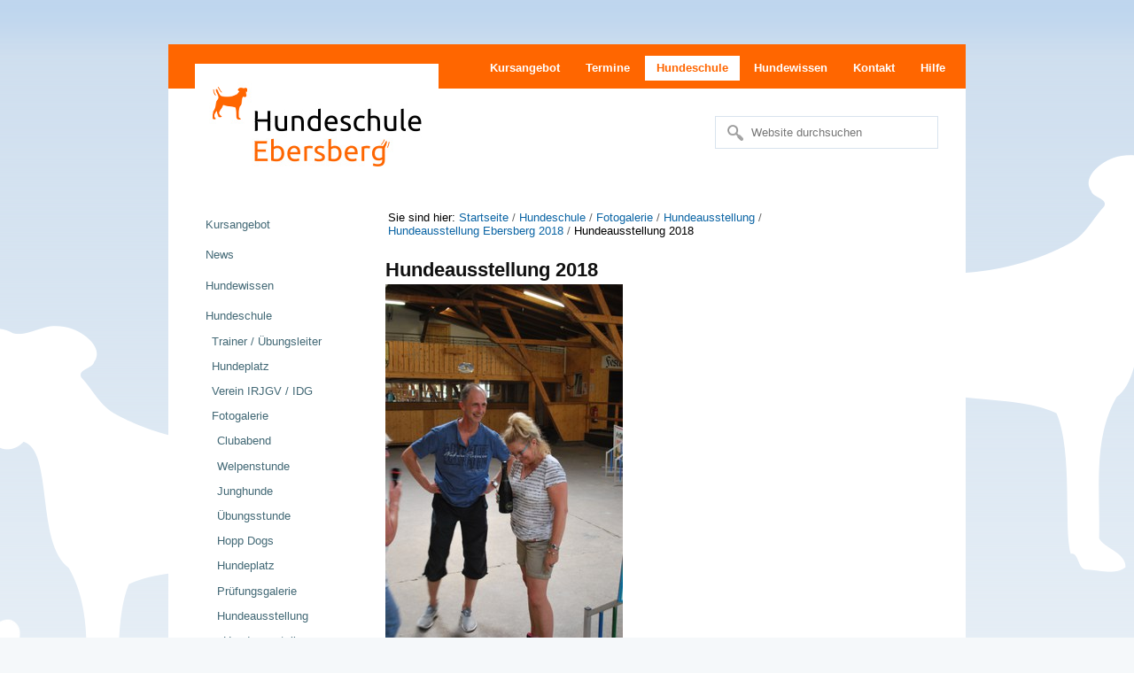

--- FILE ---
content_type: text/html;charset=utf-8
request_url: https://www.hundeschule-ebersberg.de/hundeschule/fotogalerie/hundeausstellung/hundeausstellung-ebersberg-2018/hundeausstellung-2018-87/view
body_size: 7247
content:

<!DOCTYPE html>

<html xmlns="http://www.w3.org/1999/xhtml" lang="de">

    
    
    
    
    


<head>
    <meta http-equiv="Content-Type" content="text/html; charset=utf-8" />

    
        <base href="https://www.hundeschule-ebersberg.de/hundeschule/fotogalerie/hundeausstellung/hundeausstellung-ebersberg-2018/hundeausstellung-2018-87/view" /><!--[if lt IE 7]></base><![endif]-->
    

    
        

  
    <link rel="stylesheet" type="text/css" media="screen" href="https://www.hundeschule-ebersberg.de/portal_css/HSEBE%20Theme/reset-cachekey-23730446fcf52396ccc8bea726b8ba2f.css" />
    <link rel="stylesheet" type="text/css" href="https://www.hundeschule-ebersberg.de/portal_css/HSEBE%20Theme/base-cachekey-7fb0396bdee11b956fcf9c754617f357.css" />
    <style type="text/css" media="screen">@import url(https://www.hundeschule-ebersberg.de/portal_css/HSEBE%20Theme/resourceplone.app.jquerytools.dateinput-cachekey-b509f45a70a43ca2da05e7dc3a02eed8.css);</style>
        <!--[if lt IE 8]>    
    
    <link rel="stylesheet" type="text/css" media="screen" href="https://www.hundeschule-ebersberg.de/portal_css/HSEBE%20Theme/IEFixes-cachekey-40f355d8a39f80a25b034a5332071ac6.css" />
        <![endif]-->
    
    <style type="text/css">@import url(https://www.hundeschule-ebersberg.de/portal_css/HSEBE%20Theme/maps-cachekey-4576ac989231a9c48c04f4da61fe1747.css);</style>
    <link rel="stylesheet" type="text/css" media="all" href="https://www.hundeschule-ebersberg.de/portal_css/HSEBE%20Theme/ploneCustom-cachekey-9e7739afdce47ef98d05c51828caab68.css" />

  
  
    <script type="text/javascript" src="https://www.hundeschule-ebersberg.de/portal_javascripts/HSEBE%20Theme/resourceplone.app.jquery-cachekey-3fba6b12a88c5262faf7b0c1408e6651.js"></script>
    <script type="text/javascript" src="https://www.hundeschule-ebersberg.de/portal_javascripts/HSEBE%20Theme/kss-bbb-cachekey-38bc1b73b72939a58a40b434df6a4e6b.js"></script>


<title>Hundeausstellung 2018 &mdash; Hundeschule Ebersberg</title>
        
    <link rel="canonical" href="https://www.hundeschule-ebersberg.de/hundeschule/fotogalerie/hundeausstellung/hundeausstellung-ebersberg-2018/hundeausstellung-2018-87" />




    <link rel="search" href="https://www.hundeschule-ebersberg.de/@@search" title="Website durchsuchen" />



    <link rel="shortcut icon" type="image/x-icon" href="https://www.hundeschule-ebersberg.de/favicon.ico" />
    <link rel="apple-touch-icon" href="https://www.hundeschule-ebersberg.de/touch_icon.png" />
    <link rel="image_src" href="https://www.hundeschule-ebersberg.de/icon-dog-white-128.png" />


        
        
        
        <link href="http://fonts.googleapis.com/css?family=Ubuntu:400,700,400italic,700italic" rel="stylesheet" type="text/css">
        
        

        <meta name="viewport" content="width=1024px" />
        <meta name="generator" content="Plone - http://plone.org" />
    
</head>

<body class="template-image_view portaltype-image site-Plone section-hundeschule subsection-fotogalerie subsection-fotogalerie-hundeausstellung subsection-fotogalerie-hundeausstellung-hundeausstellung-ebersberg-2018 userrole-anonymous" dir="ltr">

<div id="portal-header-print">
	<img class="print-logo" src="https://www.hundeschule-ebersberg.de/++resource++hsebe.theme.images/logo-print.png" alt="Logo Print" />
	<img class="print-qr" src="http://chart.apis.google.com/chart?cht=qr&amp;chl=https://www.hundeschule-ebersberg.de/hundeschule/fotogalerie/hundeausstellung/hundeausstellung-ebersberg-2018/hundeausstellung-2018-87&amp;chs=500x500" alt="QR Code" /> 
	<img class="print-qr-egg" src="https://www.hundeschule-ebersberg.de/++resource++hsebe.theme.images/hsebe-qr-code-egg.png" alt="QR Code egg" />
</div>

<div id="portal-wrapper-01">
<div id="portal-wrapper-02">
<div id="visual-portal-wrapper">

        <div id="portal-top" class="row">
<div class="cell width-full position-0">
            <div id="portal-header">
    <p class="hiddenStructure">
  <a accesskey="2" href="https://www.hundeschule-ebersberg.de/hundeschule/fotogalerie/hundeausstellung/hundeausstellung-ebersberg-2018/hundeausstellung-2018-87/view#content">Direkt zum Inhalt</a> |

  <a accesskey="6" href="https://www.hundeschule-ebersberg.de/hundeschule/fotogalerie/hundeausstellung/hundeausstellung-ebersberg-2018/hundeausstellung-2018-87/view#portal-globalnav">Direkt zur Navigation</a>
</p>




    <p class="hiddenStructure">Sektionen</p>

    <ul id="portal-globalnav"><li id="portaltab-kursangebot" class="plain"><a href="https://www.hundeschule-ebersberg.de/kursangebot" title="">Kursangebot</a></li><li id="portaltab-termine" class="plain"><a href="https://www.hundeschule-ebersberg.de/termine" title="">Termine</a></li><li id="portaltab-hundeschule" class="selected"><a href="https://www.hundeschule-ebersberg.de/hundeschule" title="">Hundeschule</a></li><li id="portaltab-hundewissen" class="plain"><a href="https://www.hundeschule-ebersberg.de/hundewissen" title="">Hundewissen</a></li><li id="portaltab-kontakt" class="plain"><a href="https://www.hundeschule-ebersberg.de/contact-info" title="">Kontakt</a></li><li id="portaltab-sitemap" class="plain"><a href="https://www.hundeschule-ebersberg.de/sitemap" title="">Hilfe</a></li></ul>


<a id="portal-logo" title="Hundeschule Ebersberg" accesskey="1" href="https://www.hundeschule-ebersberg.de">
    <img src="https://www.hundeschule-ebersberg.de/logo.png" alt="Hundeschule Ebersberg" title="Hundeschule Ebersberg" height="135" width="275" /></a>

<div id="portal-searchbox">

    <form id="searchGadget_form" action="https://www.hundeschule-ebersberg.de/@@search">

        <div class="LSBox">
        <label class="hiddenStructure" for="searchGadget">Website durchsuchen</label>

        <input name="SearchableText" type="text" size="18" title="Website durchsuchen" placeholder="Website durchsuchen" accesskey="4" class="searchField" id="searchGadget" />

        <input class="searchButton" type="submit" value="Suche" />

        <div class="searchSection">
            <input id="searchbox_currentfolder_only" class="noborder" type="checkbox" name="path" value="/Plone/hundeschule/fotogalerie/hundeausstellung/hundeausstellung-ebersberg-2018" />
            <label for="searchbox_currentfolder_only" style="cursor: pointer">nur im aktuellen Bereich</label>
        </div>

        <div class="LSResult" id="LSResult"><div class="LSShadow" id="LSShadow"></div></div>
        </div>
    </form>

    <div id="portal-advanced-search" class="hiddenStructure">
        <a href="https://www.hundeschule-ebersberg.de/@@search" accesskey="5">Erweiterte Suche…</a>
    </div>

</div>

</div>

</div>
        </div>
    <div id="portal-columns" class="row">

        <div id="portal-column-content" class="cell width-3:4 position-1:4">

            <div id="viewlet-above-content"><div id="portal-breadcrumbs">

    <span id="breadcrumbs-you-are-here">Sie sind hier:</span>
    <span id="breadcrumbs-home">
        <a href="https://www.hundeschule-ebersberg.de">Startseite</a>
        <span class="breadcrumbSeparator">
            /
            
        </span>
    </span>
    <span id="breadcrumbs-1" dir="ltr">
        
            <a href="https://www.hundeschule-ebersberg.de/hundeschule">Hundeschule</a>
            <span class="breadcrumbSeparator">
                /
                
            </span>
            
         
    </span>
    <span id="breadcrumbs-2" dir="ltr">
        
            <a href="https://www.hundeschule-ebersberg.de/hundeschule/fotogalerie">Fotogalerie</a>
            <span class="breadcrumbSeparator">
                /
                
            </span>
            
         
    </span>
    <span id="breadcrumbs-3" dir="ltr">
        
            <a href="https://www.hundeschule-ebersberg.de/hundeschule/fotogalerie/hundeausstellung">Hundeausstellung</a>
            <span class="breadcrumbSeparator">
                /
                
            </span>
            
         
    </span>
    <span id="breadcrumbs-4" dir="ltr">
        
            <a href="https://www.hundeschule-ebersberg.de/hundeschule/fotogalerie/hundeausstellung/hundeausstellung-ebersberg-2018">Hundeausstellung Ebersberg 2018</a>
            <span class="breadcrumbSeparator">
                /
                
            </span>
            
         
    </span>
    <span id="breadcrumbs-5" dir="ltr">
        
            
            
            <span id="breadcrumbs-current">Hundeausstellung 2018</span>
         
    </span>

</div>
</div>

            
                <div class="">

                    

                    

    <dl class="portalMessage info" id="kssPortalMessage" style="display:none">
        <dt>Info</dt>
        <dd></dd>
    </dl>



                    
                        <div id="content">

                            

                            

                             <div id="viewlet-above-content-title"></div>
                             
                                 
                                 
            
                <h1 id="parent-fieldname-title" class="documentFirstHeading">
                    Hundeausstellung 2018
                </h1>
            
            
        
                             
                             <div id="viewlet-below-content-title">
</div>

                             
                                 
                                 
            
                
            
            
        
                             

                             <div id="viewlet-above-content-body"></div>
                             <div id="content-core">
                                 
        
            <a href="https://www.hundeschule-ebersberg.de/hundeschule/fotogalerie/hundeausstellung/hundeausstellung-ebersberg-2018/hundeausstellung-2018-87/image_view_fullscreen">
                <img src="https://www.hundeschule-ebersberg.de/hundeschule/fotogalerie/hundeausstellung/hundeausstellung-ebersberg-2018/hundeausstellung-2018-87/image_preview" alt="Hundeausstellung 2018" title="Hundeausstellung 2018" height="400" width="268" />
                <br />
            </a>

            <span id="plone-image-details" class="discreet visualNoPrint">

              <span class="discreet">
                <span>Bild in Originalgröße</span>

                <span>2.57 MB</span>
				&#124;
	            <a href="https://www.hundeschule-ebersberg.de/hundeschule/fotogalerie/hundeausstellung/hundeausstellung-ebersberg-2018/hundeausstellung-2018-87/image_view_fullscreen">
	                <span class="visualNoPrint">
                    <img alt="Bild anzeigen" title="Bild anzeigen" src="https://www.hundeschule-ebersberg.de/search_icon.png" />
                    <span>Anzeigen</span>
                	</span>
	            </a>

	            <a href="https://www.hundeschule-ebersberg.de/hundeschule/fotogalerie/hundeausstellung/hundeausstellung-ebersberg-2018/hundeausstellung-2018-87/download">
	                <span class="visualNoPrint">
                    <img alt="Bild herunterladen" title="Bild herunterladen" src="https://www.hundeschule-ebersberg.de/download_icon.png" />
                    <span>Download</span>
                	</span>
	            </a>

		      </span>
              
            </span>
        
    
                             </div>
                             <div id="viewlet-below-content-body">



    <div class="visualClear"><!-- --></div>

    <div class="documentActions">
        

        

    </div>

</div>

                            
                        </div>
                    

                    
                </div>
            

            <div id="viewlet-below-content"><div id="portal-socialmedia">

	<span>Teilen</span>:
	
	<span>
		<a href="http://twitter.com/home?status=Hundeausstellung+2018+https%3A%2F%2Fwww.hundeschule-ebersberg.de%2Fruid%2F78c0108fa802437297ab3c3350721c47" title="Darüber twittern"><img src="https://www.hundeschule-ebersberg.de/++resource++hsebe.theme.images/icon-twitter.png" alt="twitter" /></a>
	</span>
	
	<span>
		<a href="http://de.facebook.com/sharer.php?u=https%3A%2F%2Fwww.hundeschule-ebersberg.de%2Fhundeschule%2Ffotogalerie%2Fhundeausstellung%2Fhundeausstellung-ebersberg-2018%2Fhundeausstellung-2018-87&amp;t=Hundeausstellung+2018" title="Bei Facebook posten"><img src="https://www.hundeschule-ebersberg.de/++resource++hsebe.theme.images/icon-facebook.png" alt="facebook" /></a>
	</span>
	
	<span>
		<a href="https://plus.google.com/share?u=https%3A%2F%2Fwww.hundeschule-ebersberg.de%2Fhundeschule%2Ffotogalerie%2Fhundeausstellung%2Fhundeausstellung-ebersberg-2018%2Fhundeausstellung-2018-87" title="Bei Google+ teilen"><img src="https://www.hundeschule-ebersberg.de/++resource++hsebe.theme.images/icon-google.png" alt="google" /></a>
	</span>

</div>






</div>
        </div>

        
        <div id="portal-column-one" class="cell width-1:4 position-0">
            
                
<div class="portletWrapper" data-portlethash="706c6f6e652e6c656674636f6c756d6e0a636f6e746578740a2f506c6f6e650a6e617669676174696f6e" id="portletwrapper-706c6f6e652e6c656674636f6c756d6e0a636f6e746578740a2f506c6f6e650a6e617669676174696f6e">
<dl class="portlet portletNavigationTree">

    <dt class="portletHeader hiddenStructure">
        <span class="portletTopLeft"></span>
        <a href="https://www.hundeschule-ebersberg.de/sitemap" class="tile">Navigation</a>
        <span class="portletTopRight"></span>
    </dt>

    <dd class="portletItem lastItem">
        <ul class="navTree navTreeLevel0">
            
            



<li class="navTreeItem visualNoMarker navTreeFolderish section-kursangebot">

    


        <a href="https://www.hundeschule-ebersberg.de/kursangebot" class="state-published navTreeFolderish contenttype-courses" title="Unser Kursangebot hält für jedes Alter ihres Hundes einen passenden Kurs bereit. Wir legen besonders großen Wert auf artgerechten Umgang.">
            
            <span>Kursangebot</span>
        </a>

        

    
</li>


<li class="navTreeItem visualNoMarker navTreeFolderish section-nachrichten">

    


        <a href="https://www.hundeschule-ebersberg.de/nachrichten" class="state-published navTreeFolderish contenttype-news" title="">
            
            <span>News</span>
        </a>

        

    
</li>


<li class="navTreeItem visualNoMarker navTreeFolderish section-hundewissen">

    


        <a href="https://www.hundeschule-ebersberg.de/hundewissen" class="state-published navTreeFolderish contenttype-folder" title="Hier bieten wir Ihnen besonders interessante oder außergewöhnliche Informationen und Themen rund um den Hund an. Schreiben Sie uns gerne eine E-Mail wenn Sie besondere Erfahrungen haben, die Sie mit uns teilen möchten.">
            
            <span>Hundewissen</span>
        </a>

        

    
</li>


<li class="navTreeItem visualNoMarker navTreeItemInPath navTreeFolderish section-hundeschule">

    


        <a href="https://www.hundeschule-ebersberg.de/hundeschule" class="state-published navTreeItemInPath navTreeFolderish contenttype-folder" title="Wir sind allesamt selbst engagierte Hundehalter, die sich für eine artgerechte Ausbildung von Hunden stark machen. Als Ortsgruppe des Internationalen Rasse- Jagd- und Gebrauchshundeverbandes e.V. sind wir sowohl deutschlandweit wie auch International vertreten.">
            
            <span>Hundeschule</span>
        </a>

        
            <ul class="navTree navTreeLevel1">
                



<li class="navTreeItem visualNoMarker navTreeFolderish section-trainer">

    


        <a href="https://www.hundeschule-ebersberg.de/hundeschule/trainer" class="state-published navTreeFolderish contenttype-coaches" title="Wir sind begeisterte Hundeleute und haben verschiedene Ausbildungen und Qualifikationen erlangt. Dieses Wissen und unsere langjährige Erfahrung möchten wir Ihnen gerne weitergeben.">
            
            <span>Trainer / Übungsleiter</span>
        </a>

        

    
</li>


<li class="navTreeItem visualNoMarker navTreeFolderish section-hundeplatz">

    


        <a href="https://www.hundeschule-ebersberg.de/hundeschule/hundeplatz" class="state-published navTreeFolderish contenttype-folder" title="Auf unserem 2000m² großen Hundeplatz hinter dem Gasthaus &quot;Kugler Alm&quot; haben wir ein wundervolles Trainingsgelände gefunden. Ihr Hund wird begeistert sein!">
            
            <span>Hundeplatz</span>
        </a>

        

    
</li>


<li class="navTreeItem visualNoMarker navTreeFolderish section-verein-irjgv">

    


        <a href="https://www.hundeschule-ebersberg.de/hundeschule/verein-irjgv" class="state-published navTreeFolderish contenttype-folder" title="Internationaler Rasse- Jagd- Gebrauchshundeverband und Internationaler Dackelclub Gergweis sind das Dach unserer Ortsgruppe Ebersberg.
">
            
            <span>Verein IRJGV / IDG</span>
        </a>

        

    
</li>


<li class="navTreeItem visualNoMarker navTreeItemInPath navTreeFolderish section-fotogalerie">

    


        <a href="https://www.hundeschule-ebersberg.de/hundeschule/fotogalerie" class="state-published navTreeItemInPath navTreeFolderish contenttype-gallery" title="Bilder sagen mehr als tausend Worte. Hier finden Sie ein paar Eindrücke von unserer täglichen Arbeit mit den Hunden und von unseren Veranstaltungen.">
            
            <span>Fotogalerie</span>
        </a>

        
            <ul class="navTree navTreeLevel2">
                



<li class="navTreeItem visualNoMarker navTreeFolderish section-clubabend">

    


        <a href="https://www.hundeschule-ebersberg.de/hundeschule/fotogalerie/clubabend" class="state-published navTreeFolderish contenttype-gallery" title="Der regelmäßig stattfindende Clubabend ist die ideale Gelegenheit sich in launiger Runde rund um das Thema Hund auszutauschen.">
            
            <span>Clubabend</span>
        </a>

        

    
</li>


<li class="navTreeItem visualNoMarker navTreeFolderish section-welpenspielstunde">

    


        <a href="https://www.hundeschule-ebersberg.de/hundeschule/fotogalerie/welpenspielstunde" class="state-published navTreeFolderish contenttype-gallery" title="Unsere Welpenstunde ist die Krabbelgruppe für Ihren Vierbeiner. Dort macht er unter Anleitung seine ersten Gehversuche im Umgang mit Artgenossen.">
            
            <span>Welpenstunde</span>
        </a>

        

    
</li>


<li class="navTreeItem visualNoMarker navTreeFolderish section-junghunde">

    


        <a href="https://www.hundeschule-ebersberg.de/hundeschule/fotogalerie/junghunde" class="state-published navTreeFolderish contenttype-gallery" title="Ihr Hund wird zum Teenager. Ab der 20. Woche entwächst Ihr Hund dem Krabbelalter und kommt in die Flegelwochen. In dieser spannenden Phase begleiten wir Sie und Ihren Hund. Sie werden wertvolle Tipps und den Erfahrungsaustausch zu schätzen wissen.">
            
            <span>Junghunde</span>
        </a>

        

    
</li>


<li class="navTreeItem visualNoMarker navTreeFolderish section-uebungsstunde">

    


        <a href="https://www.hundeschule-ebersberg.de/hundeschule/fotogalerie/uebungsstunde" class="state-published navTreeFolderish contenttype-gallery" title="Die Übungsstunde ist für alle Hunde von 1 bis 99 Jahren. Es kann jeder mitmachen ob mit oder ohne Ausbildung.">
            
            <span>Übungsstunde</span>
        </a>

        

    
</li>


<li class="navTreeItem visualNoMarker navTreeFolderish section-hopp-dogs">

    


        <a href="https://www.hundeschule-ebersberg.de/hundeschule/fotogalerie/hopp-dogs" class="state-published navTreeFolderish contenttype-gallery" title="Sport, Spiel und Tricktraining für Hund und Hundehalter. Der Grundgehorsam und die Bindung zwischen Hund und Halter werden gefördert.">
            
            <span>Hopp Dogs</span>
        </a>

        

    
</li>


<li class="navTreeItem visualNoMarker navTreeFolderish section-hundeplatz">

    


        <a href="https://www.hundeschule-ebersberg.de/hundeschule/fotogalerie/hundeplatz" class="state-published navTreeFolderish contenttype-gallery" title="Ein paar Eindrücke von unserem Hundeplatz">
            
            <span>Hundeplatz</span>
        </a>

        

    
</li>


<li class="navTreeItem visualNoMarker navTreeFolderish section-pruefungsgalerie">

    


        <a href="https://www.hundeschule-ebersberg.de/hundeschule/fotogalerie/pruefungsgalerie" class="state-published navTreeFolderish contenttype-gallery" title="Auf unserem Hundeplatz finden regelmäßig die Prüfungen der unterschiedlichen Kurse statt. Hier finden Sie die Fotos der glücklichen Teilnehmer.">
            
            <span>Prüfungsgalerie</span>
        </a>

        

    
</li>


<li class="navTreeItem visualNoMarker navTreeItemInPath navTreeFolderish section-hundeausstellung">

    


        <a href="https://www.hundeschule-ebersberg.de/hundeschule/fotogalerie/hundeausstellung" class="state-published navTreeItemInPath navTreeFolderish contenttype-gallery" title="">
            
            <span>Hundeausstellung</span>
        </a>

        
            <ul class="navTree navTreeLevel3">
                



<li class="navTreeItem visualNoMarker navTreeFolderish section-hundeausstellung-ebersberg-2013">

    


        <a href="https://www.hundeschule-ebersberg.de/hundeschule/fotogalerie/hundeausstellung/hundeausstellung-ebersberg-2013" class="state-published navTreeFolderish contenttype-gallery" title="Die Ausstellung unseres Verbandes IRJGV/IDG in der Volksfesthalle Ebersberg war erneut eine gelungene Veranstaltung. Gönnen Sie sich einen Einblick.">
            
            <span>Hundeausstellung Ebersberg 2013</span>
        </a>

        

    
</li>


<li class="navTreeItem visualNoMarker navTreeFolderish section-hundeausstellung-ebersberg-2014">

    


        <a href="https://www.hundeschule-ebersberg.de/hundeschule/fotogalerie/hundeausstellung/hundeausstellung-ebersberg-2014" class="state-published navTreeFolderish contenttype-gallery" title="Die Ausstellung des IRJGV/IDG in der Volksfesthalle Ebersberg war erneut eine gelungene Veranstaltung. Unsere Galerie vermittelt ein paar Eindrücke.">
            
            <span>Hundeausstellung Ebersberg 2014</span>
        </a>

        

    
</li>


<li class="navTreeItem visualNoMarker navTreeFolderish section-hundeausstellung-ebersberg-2015">

    


        <a href="https://www.hundeschule-ebersberg.de/hundeschule/fotogalerie/hundeausstellung/hundeausstellung-ebersberg-2015" class="state-published navTreeFolderish contenttype-gallery" title="Die Ausstellung des IRJGV/IDG in der Volksfesthalle Ebersberg war erneut eine gelungene Veranstaltung. Unsere Galerie vermittelt ein paar Eindrücke.">
            
            <span>Hundeausstellung Ebersberg 2015</span>
        </a>

        

    
</li>


<li class="navTreeItem visualNoMarker navTreeFolderish section-hundeausstellung-ebersberg-2016">

    


        <a href="https://www.hundeschule-ebersberg.de/hundeschule/fotogalerie/hundeausstellung/hundeausstellung-ebersberg-2016" class="state-published navTreeFolderish contenttype-gallery" title="Die Ausstellung des IRJGV/IDG in der Volksfesthalle Ebersberg war erneut eine gelungene Veranstaltung. Unsere Galerie vermittelt ein paar Eindrücke.">
            
            <span>Hundeausstellung Ebersberg 2016</span>
        </a>

        

    
</li>


<li class="navTreeItem visualNoMarker navTreeFolderish section-ausstellung-2017">

    


        <a href="https://www.hundeschule-ebersberg.de/hundeschule/fotogalerie/hundeausstellung/ausstellung-2017" class="state-published navTreeFolderish contenttype-gallery" title="">
            
            <span>Hundeausstellung Ebersberg 2017</span>
        </a>

        

    
</li>


<li class="navTreeItem visualNoMarker navTreeItemInPath navTreeFolderish section-hundeausstellung-ebersberg-2018">

    


        <a href="https://www.hundeschule-ebersberg.de/hundeschule/fotogalerie/hundeausstellung/hundeausstellung-ebersberg-2018" class="state-published navTreeItemInPath navTreeFolderish contenttype-gallery" title="">
            
            <span>Hundeausstellung Ebersberg 2018</span>
        </a>

        
            <ul class="navTree navTreeLevel4">
                



<li class="navTreeItem visualNoMarker navTreeCurrentNode section-hundeausstellung-2018-87">

    


        <a href="https://www.hundeschule-ebersberg.de/hundeschule/fotogalerie/hundeausstellung/hundeausstellung-ebersberg-2018/hundeausstellung-2018-87/view" class="state-missing-value navTreeCurrentItem navTreeCurrentNode contenttype-image" title="">
            
            <span>Hundeausstellung 2018</span>
        </a>

        

    
</li>




            </ul>
        

    
</li>


<li class="navTreeItem visualNoMarker navTreeFolderish section-hundeausstellung-ebersberg-2019">

    


        <a href="https://www.hundeschule-ebersberg.de/hundeschule/fotogalerie/hundeausstellung/hundeausstellung-ebersberg-2019" class="state-published navTreeFolderish contenttype-gallery" title="">
            
            <span>Hundeausstellung Ebersberg 2019</span>
        </a>

        

    
</li>




            </ul>
        

    
</li>


<li class="navTreeItem visualNoMarker navTreeFolderish section-spendengalerie">

    


        <a href="https://www.hundeschule-ebersberg.de/hundeschule/fotogalerie/spendengalerie" class="state-published navTreeFolderish contenttype-gallery" title="">
            
            <span>Spendengalerie</span>
        </a>

        

    
</li>




            </ul>
        

    
</li>


<li class="navTreeItem visualNoMarker section-impressum">

    


        <a href="https://www.hundeschule-ebersberg.de/hundeschule/impressum" class="state-published contenttype-document" title="Die Webseite hundeschule-ebersberg.de wird von der Ortsgruppe Ebersberg des Internationalen Rasse- Jagd- Gebrauchshundeverband IRJGV betrieben.

">
            
            <span>Impressum</span>
        </a>

        

    
</li>


<li class="navTreeItem visualNoMarker section-datenschutzerklaerung">

    


        <a href="https://www.hundeschule-ebersberg.de/hundeschule/datenschutzerklaerung" class="state-published contenttype-document" title="">
            
            <span>Datenschutzerklärung</span>
        </a>

        

    
</li>




            </ul>
        

    
</li>


<li class="navTreeItem visualNoMarker navTreeFolderish section-termine">

    


        <a href="https://www.hundeschule-ebersberg.de/termine" class="state-published navTreeFolderish contenttype-hevents" title="Hier finden Sie alle Termine der Hundeschule Ebersberg in der Übersicht. Kurstermine finden allesamt auf unserem Hundeplatz statt. Alle weiteren Veranstaltungen sind in die Bereiche Ausstellungen, Wanderungen und Clubabend aufgeteilt.">
            
            <span>Termine</span>
        </a>

        

    
</li>




        </ul>
        <span class="portletBottomLeft"></span>
        <span class="portletBottomRight"></span>
    </dd>
</dl>

</div>




            
        </div>

        
        
    </div>


    <div id="portal-footer-wrapper" class="row">
        <div>
            <div id="portal-doormat">

    <div>
    	
	    
	    <div class="item">
	    
	    	<h2>Bevorstehende Termine</h2>
	    	
	    	<ul>
	    		<li class="courrse">
	    			
	    			<a href="https://www.hundeschule-ebersberg.de/termine/kurstermine/welpenspielstunde-2026-01-17-11-20-00" title="Unsere Welpenstunde ist die Krabbelgruppe für Ihren Vierbeiner. Dort macht er unter Anleitung seine ersten Gehversuche im Umgang mit Artgenossen.">Welpenstunde am 17.01.2026</a>
	    		</li>
	    		<li class="courrse">
	    			
	    			<a href="https://www.hundeschule-ebersberg.de/termine/kurstermine/uebungsstunde-2026-01-17-12-00-00" title="Die Übungsstunde ist für alle Hunde von 1 bis 99 Jahren. Es kann jeder mitmachen ob mit oder ohne Ausbildung.">Übungsstunde am 17.01.2026</a>
	    		</li>
	    		<li class="courrse">
	    			
	    			<a href="https://www.hundeschule-ebersberg.de/termine/kurstermine/junghunde-2026-01-19-17-15-00" title="Ihr Hund wird zum Teenager. Ab der ~24. Woche entwächst Ihr Hund dem Krabbelalter und kommt in die Flegelwochen. In dieser spannenden Phase begleiten wir Sie und Ihren Hund. Sie werden wertvolle Tipps und den Erfahrungsaustausch zu schätzen wissen.">Junghunde am 19.01.2026</a>
	    		</li>
	    		<li class="courrse">
	    			
	    			<a href="https://www.hundeschule-ebersberg.de/termine/kurstermine/welpenspielstunde-2026-01-24-11-20-00" title="Unsere Welpenstunde ist die Krabbelgruppe für Ihren Vierbeiner. Dort macht er unter Anleitung seine ersten Gehversuche im Umgang mit Artgenossen.">Welpenstunde am 24.01.2026</a>
	    		</li>
	    		<li class="courrse">
	    			
	    			<a href="https://www.hundeschule-ebersberg.de/termine/kurstermine/uebungsstunde-2026-01-24-12-00-00" title="Die Übungsstunde ist für alle Hunde von 1 bis 99 Jahren. Es kann jeder mitmachen ob mit oder ohne Ausbildung.">Übungsstunde am 24.01.2026</a>
	    		</li>
	    		<li class="courrse">
	    			
	    			<a href="https://www.hundeschule-ebersberg.de/termine/kurstermine/junghunde-2026-01-26-17-15-00" title="Ihr Hund wird zum Teenager. Ab der ~24. Woche entwächst Ihr Hund dem Krabbelalter und kommt in die Flegelwochen. In dieser spannenden Phase begleiten wir Sie und Ihren Hund. Sie werden wertvolle Tipps und den Erfahrungsaustausch zu schätzen wissen.">Junghunde am 26.01.2026</a>
	    		</li>
	    		<li class="courrse">
	    			
	    			<a href="https://www.hundeschule-ebersberg.de/termine/kurstermine/welpenspielstunde-2026-01-31-11-20-00" title="Unsere Welpenstunde ist die Krabbelgruppe für Ihren Vierbeiner. Dort macht er unter Anleitung seine ersten Gehversuche im Umgang mit Artgenossen.">Welpenstunde am 31.01.2026</a>
	    		</li>
	    		<li class="courrse">
	    			
	    			<a href="https://www.hundeschule-ebersberg.de/termine/kurstermine/uebungsstunde-2026-01-31-12-00-00" title="Die Übungsstunde ist für alle Hunde von 1 bis 99 Jahren. Es kann jeder mitmachen ob mit oder ohne Ausbildung.">Übungsstunde am 31.01.2026</a>
	    		</li>
	    	</ul>
	    	
	    </div>
		

	    <div class="item">
	    
	    	<h2>Unser Kursangebot</h2>
	    	
	    	<ul>
	    		<li class="courrse">
	    			<a href="https://www.hundeschule-ebersberg.de/kursangebot/begleithunde-ausbildung" title="Die Begleithunde-Ausbildung endet mit der Begleithunde-, Gehorsams-, Verkehrssicherheitsprüfung (BGVP) des Verbandes IRJGV. Sie erfordert familienfreundlichen Gehorsam, Verkehrstauglichkeit und Sachkunde über Hunde.">Begleithunde-Ausbildung</a>
	    		</li>
	    		<li class="courrse">
	    			<a href="https://www.hundeschule-ebersberg.de/kursangebot/begleithunde-leistung" title="Was in der Begleithunde-Prüfung des Verbandes IRJGV als Basis abgefragt wurde, wird hier gefestigt und sukzessive erweitert. Anspruchsvollere Übungen werden präzise durchgeführt und fordern den Hund geistig.">Begleithunde-Leistung (Bronze, Silber, Gold)</a>
	    		</li>
	    		<li class="courrse">
	    			<a href="https://www.hundeschule-ebersberg.de/kursangebot/hopp-dogs-i" title="Sport, Spiel und Tricktraining für Hund und Hundehalter. Der Grundgehorsam und die Bindung zwischen Hund und Halter werden gefördert.">Hopp Dogs I</a>
	    		</li>
	    		<li class="courrse">
	    			<a href="https://www.hundeschule-ebersberg.de/kursangebot/hopp-dogs-ii" title="Sport, Spiel und Tricktraining für Hund und Hundehalter. Der Grundgehorsam und die Bindung zwischen Hund und Halter werden gefördert.">Hopp Dogs II</a>
	    		</li>
	    		<li class="courrse">
	    			<a href="https://www.hundeschule-ebersberg.de/kursangebot/junghunde" title="Ihr Hund wird zum Teenager. Ab der ~24. Woche entwächst Ihr Hund dem Krabbelalter und kommt in die Flegelwochen. In dieser spannenden Phase begleiten wir Sie und Ihren Hund. Sie werden wertvolle Tipps und den Erfahrungsaustausch zu schätzen wissen.">Junghunde</a>
	    		</li>
	    		<li class="courrse">
	    			<a href="https://www.hundeschule-ebersberg.de/kursangebot/mobility" title="Eine witterungsabhängige Mischung aus Agility, Apportieren und Trick-Dog. Praktische Tipps für zu Hause und unterwegs zur sinnvollen Beschäftigung. Gelenkschonende Übungen. Vor allem steht der Spaß von Mensch und Tier im Vordergrund. Bitte besonders leckere Leckerli mitbringen.">Mobility</a>
	    		</li>
	    		<li class="courrse">
	    			<a href="https://www.hundeschule-ebersberg.de/kursangebot/uebungsstunde" title="Die Übungsstunde ist für alle Hunde von 1 bis 99 Jahren. Es kann jeder mitmachen ob mit oder ohne Ausbildung.">Übungsstunde</a>
	    		</li>
	    		<li class="courrse">
	    			<a href="https://www.hundeschule-ebersberg.de/kursangebot/welpenspielstunde" title="Unsere Welpenstunde ist die Krabbelgruppe für Ihren Vierbeiner. Dort macht er unter Anleitung seine ersten Gehversuche im Umgang mit Artgenossen.">Welpenstunde</a>
	    		</li>
	    	</ul>
	    	
	    </div>


	    <div class="item">
	    	
	    	<h2>Gefällt mir bei Facebook</h2>
	    	
	    	<p>
	    		<a href="https://www.facebook.com/HundeschuleEbersberg" title="Gefällt mir bei Facebook">
	    			<img src="https://www.hundeschule-ebersberg.de/++resource++hsebe.theme.images/facebook.png" alt="Gefällt mir bei Facebook" class="facebook-like-button" />
	    		</a>
	    	</p>

	    	<p>Klicken Sie auf &raquo;Gefällt mir&laquo; bei <span><a href="https://www.facebook.com/HundeschuleEbersberg" title="Gefällt mir bei Facebook">Facebook</a></span> und erhalten aktuelle Informationen.</p>

	    	<p>Neuigkeiten und abgesagte Termine werden auf unserer Timeline gepostet, also dranbleiben!</p>
				    	
	    </div>


	    <div class="item last">
	    	
	    	<h2>Kontaktieren Sie uns</h2>
	    	
	    	<p>Kontaktieren Sie uns jederzeit per <span><a href="mailto:info@hundeschule-ebersberg.de">E-Mail</a></span>, Telefon unter <span>der Nummer eines Trainers</span> oder unser <span><a href="https://www.hundeschule-ebersberg.de/contact-info">Kontaktformular</a></span>.</p>
	    	
	    	<p>Unser <span><a href="https://www.hundeschule-ebersberg.de/hundeschule/hundeplatz">Hundeplatz</a></span> befindet sich direkt an der Kugler Alm. Folgen Sie am besten der Beschilderung zur Alm.</p>
	    	
	    </div>


		<div id="clear-space-after-doormat" class="visualClear"></div>

    </div>

</div>
<div id="portal-footer">
     
	<div class="footer">

		<p>&copy; 2026 Hundeschule Ebersberg</p>
		
		<p>Die Hundeschule Ebersberg ist Teil des <span><a href="https://www.hundeschule-ebersberg.de/irjgv" title="IRJGV">IRJGV</a></span>.</p>
	
		<p><span><a href="https://www.hundeschule-ebersberg.de/contact-info" title="Kontaktieren">Kontaktieren</a></span> Sie uns. Weitere Informationen finden Sie in unserem <span><a href="https://www.hundeschule-ebersberg.de/impressum" title="Impressum">Impressum</a></span>.</p>
		
		<p>Beachten Sie unsere Hinweise zum <span><a href="https://www.hundeschule-ebersberg.de/hundeschule/datenschutzerklaerung" title="Data Privacy Statement">Datenschutz</a></span>.</p>

		<p>Erstellt von operun Digital Solutions | Jetzt <a href="https://www.operun.de/leistungen/website-erstellen-lassen">Website erstellen lassen</a></p>

		<p>Sie sehen gut aus heute.</p>
	
	</div>
	
	<div class="deeplinks">

		<p>
			<span>
				<a href="https://www.hundeschule-ebersberg.de/hundeschule-grafing" title="Sie haben keine passende Hundeschule in Grafing gefunden? Kein Problem, denn wir sind ganz in Ihrer Nähe. Unser umfassendes Kursangebot hält für Hunde jeden Alters den passenden Kurs bereit.">Hundeschule Grafing</a><span>&nbsp;&sdot;</span>
			</span>
			<span>
				<a href="https://www.hundeschule-ebersberg.de/hundeschule-poing" title="Sie haben keine passende Hundeschule in Poing gefunden? Kein Problem, denn wir sind ganz in Ihrer Nähe. Unser umfassendes Kursangebot hält für Hunde jeden Alters den passenden Kurs bereit.">Hundeschule Poing</a><span>&nbsp;&sdot;</span>
			</span>
			<span>
				<a href="https://www.hundeschule-ebersberg.de/hundeschule-kirchseeon" title="Sie haben keine passende Hundeschule in Kirchseeon gefunden? Kein Problem, denn wir sind ganz in Ihrer Nähe. Unser umfassendes Kursangebot hält für Hunde jeden Alters den passenden Kurs bereit.">Hundeschule Kirchseeon</a><span>&nbsp;&sdot;</span>
			</span>
			<span>
				<a href="https://www.hundeschule-ebersberg.de/hundeschule-muenchen" title="Sie haben keine passende Hundeschule in München gefunden? Kein Problem, denn wir sind ganz in Ihrer Nähe. Unser umfassendes Kursangebot hält für Hunde jeden Alters den passenden Kurs bereit.">Hundeschule München</a><span>&nbsp;&sdot;</span>
			</span>
			<span>
				<a href="https://www.hundeschule-ebersberg.de/hundeschule-wasserburg" title="Sie haben keine passende Hundeschule in Wasserburg gefunden? Kein Problem, denn wir sind ganz in Ihrer Nähe. Unser umfassendes Kursangebot hält für Hunde jeden Alters den passenden Kurs bereit.">Hundeschule Wasserburg</a><span>&nbsp;&sdot;</span>
			</span>
			<span>
				<a href="https://www.hundeschule-ebersberg.de/hundeschule-zorneding" title="Sie haben keine passende Hundeschule in Zorneding gefunden? Kein Problem, denn wir sind ganz in Ihrer Nähe. Unser umfassendes Kursangebot hält für Hunde jeden Alters den passenden Kurs bereit.">Hundeschule Zorneding</a><span>&nbsp;&sdot;</span>
			</span>
			<span>
				<a href="https://www.hundeschule-ebersberg.de/hundeschule-haar" title="Sie haben keine passende Hundeschule in Haar gefunden? Kein Problem, denn wir sind ganz in Ihrer Nähe. Unser umfassendes Kursangebot hält für Hunde jeden Alters den passenden Kurs bereit.">Hundeschule Haar</a><span>&nbsp;&sdot;</span>
			</span>
			<span>
				<a href="https://www.hundeschule-ebersberg.de/hundeschule-vaterstetten" title="Sie haben keine passende Hundeschule in Vaterstetten gefunden? Kein Problem, denn wir sind ganz in Ihrer Nähe. Unser umfassendes Kursangebot hält für Hunde jeden Alters den passenden Kurs bereit.">Hundeschule Vaterstetten</a><span>&nbsp;&sdot;</span>
			</span>
			<span>
				<a href="https://www.hundeschule-ebersberg.de/hundeschule-hohenlinden" title="Sie haben keine passende Hundeschule in Hohenlinden gefunden? Kein Problem, denn wir sind ganz in Ihrer Nähe. Unser umfassendes Kursangebot hält für Hunde jeden Alters den passenden Kurs bereit.">Hundeschule Hohenlinden</a><span>&nbsp;&sdot;</span>
			</span>
			<span>
				<a href="https://www.hundeschule-ebersberg.de/hundeschule-steinhoering" title="Sie haben keine passende Hundeschule in Steinhöring gefunden? Kein Problem, denn wir sind ganz in Ihrer Nähe. Unser umfassendes Kursangebot hält für Hunde jeden Alters den passenden Kurs bereit.">Hundeschule Steinhöring</a><span>&nbsp;&sdot;</span>
			</span>
			<span>
				<a href="https://www.hundeschule-ebersberg.de/hundeschule-markt-schwaben" title="Sie haben keine passende Hundeschule in Markt Schwaben gefunden? Kein Problem, denn wir sind ganz in Ihrer Nähe. Unser umfassendes Kursangebot hält für Hunde jeden Alters den passenden Kurs bereit.">Hundeschule Markt Schwaben</a>
			</span>
		</p>
	
	</div>
	
</div>
<script>
  (function(i,s,o,g,r,a,m){i['GoogleAnalyticsObject']=r;i[r]=i[r]||function(){
  (i[r].q=i[r].q||[]).push(arguments)},i[r].l=1*new Date();a=s.createElement(o),
  m=s.getElementsByTagName(o)[0];a.async=1;a.src=g;m.parentNode.insertBefore(a,m)
  })(window,document,'script','//www.google-analytics.com/analytics.js','ga');

  ga('create', 'UA-41627034-2', 'hundeschule-ebersberg.de');
  ga('set', 'anonymizeIp', true);
  ga('send', 'pageview');

</script>
            <div id="kss-spinner">
                <img alt="" src="https://www.hundeschule-ebersberg.de/spinner.gif" />
            </div>
        </div>
    </div>
    
<div class="visualClear"><!-- --></div>

</div>
</div>
</div>

</body>
</html>






--- FILE ---
content_type: text/css;charset=utf-8
request_url: https://www.hundeschule-ebersberg.de/portal_css/HSEBE%20Theme/maps-cachekey-4576ac989231a9c48c04f4da61fe1747.css
body_size: 3678
content:

/* - maps.css - */
@media screen {
/* https://www.hundeschule-ebersberg.de/portal_css/maps.css?original=1 */
.mapsMarker {
margin: 0;
padding: 0;
}
.googleMapView.googleMapActive,
.googleMapPane {
height: 40em;
}
.googleMapActive.googleMapLocation {
float: right;
width: 50%;
min-width: 20em;
height: 25em;
}
.googleMapLocation .googleMapPane {
height: 25em;
}
.infowindowTabHandlers{
margin-top: -36px;
margin-left: 10px;
}
.infowindowTabHandler{
float:left;
padding: 0 0.4em;
border: 1px solid #ABABAB;
background-color: white;
border-top-left-radius: 6px;
border-top-right-radius: 6px;
height:19px;
}
.infowindowTabHandler.selected{
border-bottom: none;
height:20px;
}
.tab{
clear: both;
}
.mapSearchBar{
width: 80%;
}
.googleMapWrapper{
overflow:hidden;
}
.googleMapSearch{
width:180px;
float:left;
margin-left:-180px;
}
.googleMapSearchBar{
height:25px;
width:100%;
padding-top:4px;
padding-left: 25px;
background:url(map-arrow-left.png) no-repeat left #CCCCCC;
}
.googleMapSearchBar.open{
background-image:url(map-arrow-down.png)
}
.googleMapImHere{
margin-top:3px;
}
.googleMapIMHere{
border-bottom: thin solid #CCCCCC;
margin: 3px 8px 3px 3px;
padding: 3px;
}
.googleMapResult{
padding:3px;
margin:3px;
}
.googleMapResult.selected{
background-color:#DDDDDD;
}
.googleMapResult .indication{
text-align:right;
}
.label_search{
display:none;
}
.googleMapSearch .searchButton{
}
.googleMapView > ul{
display: none;
}
.no-js .googleMapView > ul{
display: block !important;
}

}


/* - jquery-ui-autocomplete.css - */
@media screen {
/* https://www.hundeschule-ebersberg.de/portal_css/jquery-ui-autocomplete.css?original=1 */
.ui-helper-hidden { display: none; }
.ui-helper-hidden-accessible { position: absolute !important; clip: rect(1px 1px 1px 1px); clip: rect(1px,1px,1px,1px); }
.ui-helper-reset { margin: 0; padding: 0; border: 0; outline: 0; line-height: 1.3; text-decoration: none; font-size: 100%; list-style: none; }
.ui-helper-clearfix:after { content: "."; display: block; height: 0; clear: both; visibility: hidden; }
.ui-helper-clearfix { display: inline-block; }
/* \*/
* html .ui-helper-clearfix { height:1%; }
.ui-helper-clearfix { display:block; }
/* */
.ui-helper-zfix { width: 100%; height: 100%; top: 0; left: 0; position: absolute; opacity: 0; filter:Alpha(Opacity=0); }
.ui-state-disabled { cursor: default !important; }
/* */
/* */
.ui-widget-content { border: 1px solid #dddddd; background: #eeeeee url(images/ui-bg_highlight-soft_100_eeeeee_1x100.png) 50% top repeat-x; color: #333333; }
.ui-state-hover, .ui-widget-content .ui-state-hover, .ui-widget-header .ui-state-hover, .ui-state-focus, .ui-widget-content .ui-state-focus, .ui-widget-header .ui-state-focus {
border: 1px solid gray;
}
/* */
.ui-corner-all, .ui-corner-top, .ui-corner-left, .ui-corner-tl { -moz-border-radius-topleft: 4px; -webkit-border-top-left-radius: 4px; -khtml-border-top-left-radius: 4px; border-top-left-radius: 4px; }
.ui-corner-all, .ui-corner-top, .ui-corner-right, .ui-corner-tr { -moz-border-radius-topright: 4px; -webkit-border-top-right-radius: 4px; -khtml-border-top-right-radius: 4px; border-top-right-radius: 4px; }
.ui-corner-all, .ui-corner-bottom, .ui-corner-left, .ui-corner-bl { -moz-border-radius-bottomleft: 4px; -webkit-border-bottom-left-radius: 4px; -khtml-border-bottom-left-radius: 4px; border-bottom-left-radius: 4px; }
.ui-corner-all, .ui-corner-bottom, .ui-corner-right, .ui-corner-br { -moz-border-radius-bottomright: 4px; -webkit-border-bottom-right-radius: 4px; -khtml-border-bottom-right-radius: 4px; border-bottom-right-radius: 4px; }
.ui-autocomplete { position: absolute; cursor: default; }
/* */
* html .ui-autocomplete { width:1px; } /* */
.ui-menu {
list-style:none;
padding: 2px;
margin: 0;
display:block;
float: left;
font-size:10pt;
}
.ui-menu .ui-menu {
margin-top: -3px;
}
.ui-menu .ui-menu-item {
margin:0;
padding: 0;
zoom: 1;
float: left;
clear: left;
width: 100%;
}
.ui-menu .ui-menu-item a {
text-decoration:none;
display:block;
padding:.2em .4em;
line-height:1.5;
zoom:1;
}
.ui-menu .ui-menu-item a.ui-state-hover,
.ui-menu .ui-menu-item a.ui-state-active {
font-weight: normal;
margin: -1px;
}

}


/* - hsebe.css - */
@media all {
/* https://www.hundeschule-ebersberg.de/portal_css/hsebe.css?original=1 */
.table { display: table; }
.tr { display: table-row; }
.td { display: table-cell; vertical-align: top; }
body {
background-color: #f5f8fa;
background-image: url(https://www.hundeschule-ebersberg.de/background-gradient.png);
background-repeat: repeat-x;
}
a:link, a:visited {
color: #0a64a4;
}
a:hover {
color: #ff6600;
}
#portal-header-print { display: none; }
#portal-wrapper-01 {}
#portal-wrapper-01 {
background-image: url(https://www.hundeschule-ebersberg.de/background-dogs.png);
background-position: center -20px;
background-repeat: no-repeat;
padding: 50px 0 0 0;
}
#visual-portal-wrapper {
width: 900px;
margin: 0 auto;
padding: 0;
}
#portal-footer-wrapper {
}
#portal-top {
border-top: 50px solid #ff6600;
background-color: #ffffff;
width: 860px;
padding: 0 20px 20px 20px;
}
#portal-header {
margin-top: -50px;
}
#portal-columns {
background-color: #ffffff;
width: 860px;
padding: 0 20px 20px 20px;
}
#portal-logo {
margin: 20px 0 10px 0;
float: left;
}
#portal-globalnav {
background-color: transparent;
display: inline-block;
float: right;
clear: none;
font-size: 13px;
font-weight: bold;
margin: 11px -20px 40px 0;
}
#portal-globalnav li a {
background: none;
border-right: none;
display: inline-block;
min-width: 0;
padding: 0.5em 1em;
white-space: normal;
color: #fff;
margin-left: 0.25em;
}
#portal-globalnav .selected a,
#portal-globalnav a:hover {
background: #fff;
color: #ff6600;
}
#portal-globalnav .selected a:hover {
background: #fff;
color: #ff6600;
}
#portal-searchbox {
background-color: transparent;
border: 1px solid #d8e3ee;
margin: 0 1px 0 0;
padding: 0;
}
#portal-searchbox .LSBox {
background-image: url('https://www.hundeschule-ebersberg.de/search.png');
background-repeat: no-repeat;
background-position: 12px center;
padding: 10px;
padding-left: 40px;
}
#portal-searchbox input {
background-image: none;
background-color: #ffffff;
font-size: 1em;
color: #666;
border: none;
padding: 0;
width: 200px;
}
input.searchField { -moz-appearance: none; }
#portal-searchbox .searchButton { display: none; }
#portal-searchbox .searchSection { display: none; }
#LSResult {
background-color: transparent;
background-image: url('https://www.hundeschule-ebersberg.de/background-livesearch.png');
margin: 10px 1px 0 0;
position: absolute;
right: 0;
width: 502px;
border: none;
border-radius: 0 0 5px 5px;
}
#LSResult fieldset {
border: 0;
padding: 0;
}
.LSRow, #LSNothingFound {
display: block;
padding: 20px 30px;
white-space: normal;
width: 442px;
}
#livesearchLegend { display: none; }
#portal-breadcrumbs {
font-size: 80%;
margin-bottom: 20px;
margin-left: 0.25em;
}
.portletItem,
.navTreeItem { word-wrap: break-word; }
dl.portlet ul.navTree li { margin: 0; }
dl.portlet ul.navTree li a { margin-bottom: 0.25em; }
dl.portlet ul.navTree .navTreeCurrentItem {
background-color: #fff;
border-left: 1em solid #fff;
margin-left: -1em;
margin-right: -1em;
font-weight: bold;
}
dl.portlet ul.navTreeLevel0 > .navTreeItem {
border-bottom: none;
line-height: 2em;
padding: 0.25em 1em;
}
dl.portlet dt, div.portletAssignments div.portletHeader {
font-family: "Ubuntu", sans-serif;
background: none;
line-height: normal;
padding: 0.42em 1em;
}
h1, h2, h3, h4, h5, h6 {
font-family: "Ubuntu", sans-serif;
font-weight: bold;
color: #111;
line-height: 1.5em;
}
h1, h2 { letter-spacing: 0; }
h1 { font-size: 1.75em; }
h2 { font-size: 1.5em; }
h3 { font-size: 1.25em; }
h4 { font-size: 1em; } /* */
h5 { font-size: 1em; } /* */
h6 { font-size: 1em; } /* */
h2, h3, h4, h5, h6 { color: #444; }
h2 a, h3 a, h4 a { border-bottom: none !important; }
.template-frontpage #portal-breadcrumbs { display: none; }
#frontpage-teaser {
width: 840px;
height: 250px;
margin-bottom: 30px;
overflow: hidden;
position: relative;
}
#frontpage-teaser .teaser {
display: block;
float: left;
position: relative;
}
#frontpage-teaser .teaser .image {
width: 840px;
height: 250px;
overflow: hidden;
}
#frontpage-teaser .teaser .image a { display: block; }
#frontpage-teaser .teaser .text {
width: 840px;
margin: 30px 20px 10px 20px;
position: absolute;
left: 0;
bottom: 0;
text-shadow: 0px 0px 10px #000;
}
#frontpage-teaser .teaser .headline h3 {
color: #fff;
font-size: 1.25em;
margin-bottom: 0.5em;
}
#frontpage-teaser .teaser .desc { font-weight: bold; }
#frontpage-teaser #carousel .teaser .desc a { color: #fff !important; }
#frontpage-teaser .navigation {
position: absolute;
top: 0;
left: 0;
display: none;
}
#frontpage-teaser a.browse {
background:url(https://www.hundeschule-ebersberg.de/++resource++hsebe.theme.images/buttons.png) no-repeat;
display: block;
width: 50px;
height: 150px;
float: left;
cursor: pointer;
font-size: 0px;
position: absolute;
top: 50px;
}
#frontpage-teaser .pager {
position: absolute;
width: 840px;
height: 10px;
top: 10px;
left: 0px;
text-align: center;
}
#frontpage-teaser .pager a {
background: url(https://www.hundeschule-ebersberg.de/++resource++hsebe.theme.images/pager.png) no-repeat;
display: inline-block;
width: 20px;
height: 7px;
cursor: pointer;
margin-right: 5px;
}
#frontpage-teaser .pager a span { visibility: hidden; }
#frontpage-teaser .pager a.selected { background-position: -50px 0; }
#frontpage-teaser .pager a:hover { background-position: -50px 0; }
#frontpage-teaser .pager a:active { background-position: -50px 0; }
#frontpage-teaser a.left {}
#frontpage-teaser a.left:hover  { background-position: -100px 0; } /* */
#frontpage-teaser a.left:active { background-position: -100px 0; }
#frontpage-teaser a.right { margin-left: 790px; background-position: -50px 0; }
#frontpage-teaser a.right:hover { background-position: -150px 0; }
#frontpage-teaser a.right:active { background-position: -150px 0; }
#frontpage-teaser a.disabled { visibility:hidden !important; }
#frontpage-alert {
font-size: 1.25em;
font-weight: bold;
margin-bottom: 30px;
line-height: 1.5em;
padding: 15px 18px;
background-color: #efefef;
border-left: 10px solid #ff6600;
}
#frontpage-alert ul {
list-style-type: none;
margin: 0 0 0 0.5em !important;
}
#frontpage-alert li {
margin: 0;
}
#frontpage-welcome {
width: 210px;
float: left;
margin-right: 30px;
}
#frontpage-welcome h2 {
font-size: 1.25em;
margin-bottom: 0.5em;
}
#frontpage-welcome .desc {
font-weight: bold;
}
#frontpage-welcome .body {}
#frontpage-news {
margin-bottom: 3em;
}
#frontpage-news h2 {
font-size: 1.25em;
margin-bottom: 0.25em;
}
#frontpage-news .news-item {
width: 180px;
float: left;
margin-right: 30px;
}
#frontpage-news .last { margin: 0; }
#frontpage-news .image {
margin-bottom: 0.75em;
}
#frontpage-news h3 {
font-size: 1.25em;
margin-bottom: 0.25em;
}
#frontpage-news .desc {
}
#frontpage-news .desc a {
display: inline-block;
}
#frontpage-courseevents h3 { margin-bottom: 0.25em; }
#frontpage-courseevents {
line-height: 1.75em;
margin-bottom: 30px;
}
#frontpage-courseevents .courseevent {
margin-right: 10px;
display: inline-block;
}
#frontpage-courseevents .courseevent .courseevent-title {}
#frontpage-courseevents .courseevent .courseevent-date { font-weight: bold; }
#frontpage-coaches {
width: 405px;
height: 135px;
overflow: hidden;
float: left;
margin-bottom: 30px;
}
#frontpage-courses {
width: 405px;
height: 135px;
overflow: hidden;
float: left;
margin-right: 30px;
margin-bottom: 30px;
}
#frontpage-coaches .coach,
#frontpage-courses .course {
background-color: #fff;
width: 405px;
float: left;
}
#frontpage-coaches h3,
#frontpage-courses h3 {
font-size: 1.25 em;
margin-bottom: 0.25em;
}
#frontpage-coaches .image,
#frontpage-courses .image {
float: left;
margin: 0 10px 10px 0;
}
#frontpage-coaches .desc,
#frontpage-courses .desc {}
#frontpage-coaches .quotation {
background-image: url('++resource++hsebe.theme.images/quotes.png');
background-position: top left;
background-repeat: no-repeat;
font-weight: bold;
padding: 10px 0 0 35px;
}
.more-link {
text-align: right;
margin: 0.5em 0;
}
.coaches {
width: 45%;
float: left;
margin: 0 1em 1em 0;
}
.coaches .data {
width: 100%;
border: 1px solid #dddddd;
padding: 0.5em 1em;
}
.courses {
width: 100%;
margin: 0.5em 0 2em 0;
}
.courses .image {
width: 75px;
}
.courses .data {
padding: 0 1em;
}
.courses .data .headline {
margin-bottom: 0.5em;
}
.courses .data .desc {
margin-bottom: 0.5em;
}
.courses .data .more {
text-align: right;
}
.delay { opacity: 0; }
.imageCropper {
background-image: url('dummy.png');
background-position: center;
background-repeat: no-repeat;
}
.square-75 { width: 75px; height: 75px; overflow: hidden; }
.square-150 { width: 150px; height: 150px; overflow: hidden; }
.gallery {
position: relative;
display: inline;
float: left;
width: 150px;
height: 150px;
margin: 0 3px 3px 0;
}
.galleryimage {
position: absolute;
}
.gallerytitle {
background-image: url('++resource++hsebe.theme.images/background-gallery-title.png');
background-repeat: no-repeat;
background-position: top left;
display: none;
width: 134px;
position: absolute;
left: 0;
bottom: 0;
padding: 15px 8px 5px 8px;
color: #fff;
font-size: 12px;
word-wrap: break-word;
}
#content {
clear: both;
font-size: 80%;
line-height: 1.5em;
margin: 0 0 30px 0;
}
#content a:link,
dl.portlet a:link {
color: #0a64a4;
border-bottom: none;
}
#content a:visited,
dl.portlet a:visited {
color: #0a64a4;
border-bottom: none;
}
#content a:hover,
dl.portlet a:hover {
color: #ff6600 !important;
}
#content div.listingBar {
font-size: 80%;
margin: 1em 0;
}
#content div.listingBar a {
display: inline-block;
padding: 0.25em 0.5em;
border: none;
background-color: #666;
color: #fff;
}
#content div.listingBar a:hover {
color: #fff !important;
background-color: #444;
}
#content .imageContainer {
float: right;
margin: 0 1em 0.5em 1em;
}
.hint { font-weight: bold; }
.hintLabel {
color: #ff6600;
}
#portal-socialmedia {
text-align: right;
color: #666666;
font-size: 75%;
margin-bottom: 1.5em;
}
#portal-socialmedia ul {
list-style-type: none;
margin: 0;
}
#portal-socialmedia ul li {
display: inline;
margin: 0;
width: 16px;
height: 16px;
}
#portal-footer {
background-color: transparent;
background-image: url(++resource++hsebe.theme.images/background-bottom.png);
background-repeat: no-repeat;
background-position: center top;
width: 860px;
margin: 0;
padding: 40px 20px 20px 20px;
font-size: 75%;
line-height: 2em;
text-align: center;
}
#portal-footer .footer { margin-bottom: 1em; }
#portal-footer .deeplinks { margin-bottom: 1em; }
#portal-doormat {
background-color: #d8e3ee;
font-size: 75%;
line-height: 1.5em;
padding: 20px;
}
#portal-doormat .item {
width: 194px;
float: left;
margin-right: 20px;
}
#portal-doormat .last { margin-right: 0; }
#portal-doormat a { color: #000; }
#portal-doormat p { margin-bottom: 0.5em; }
#portal-doormat p a { text-decoration: underline; }
#portal-doormat p a:hover { text-decoration: none; }
#portal-doormat li {
display: block;
margin-bottom: 0.25em;
}
#portal-doormat .item h2 {
font-size: 1.25em;
margin-bottom: 0.75em;
}
#portal-doormat .facebook-like-button {
width: 130px;
padding-left: 20px;
}
/* */
.highlightedSearchTerm { background-color: transparent; }
/* */
/* */
/* */
#lbOverlay {
position: fixed;
z-index: 9999;
left: 0;
top: 0;
width: 100%;
height: 100%;
background-color: #000;
cursor: pointer;
}
#lbCenter, #lbBottomContainer {
position: absolute;
z-index: 9999;
overflow: hidden;
background-color: #fff;
}
.lbLoading {
background: #fff url(https://www.hundeschule-ebersberg.de/loading.gif) no-repeat center;
}
#lbImage {
position: absolute;
left: 0;
top: 0;
border: 0px solid #fff;
background-repeat: no-repeat;
}
#lbPrevLink, #lbNextLink {
display: block;
position: absolute;
top: 0;
width: 50%;
outline: none;
}
#lbPrevLink {
left: 0;
}
#lbPrevLink:hover {
background: transparent url(https://www.hundeschule-ebersberg.de/prevlabel.gif) no-repeat 0 15%;
}
#lbNextLink {
right: 0;
}
#lbNextLink:hover {
background: transparent url(https://www.hundeschule-ebersberg.de/nextlabel.gif) no-repeat 100% 15%;
}
#lbBottom {
font-family: "Ubuntu", Arial, sans-serif;
font-size: 80%;
color: #333;
text-align: left;
border: 10px solid #fff;
line-height: 1.5em;
}
#lbCloseLink {
display: block;
float: right;
width: 100px;
height: 22px;
background: transparent url(https://www.hundeschule-ebersberg.de/closelabel.gif) no-repeat center;
margin: 0;
outline: none;
}
#lbCaption, #lbNumber {
margin-right: 120px;
}
#lbCaption {
font-weight: bold;
}
#lbNumber { display: none; }
/* */
.documentDescription { margin-bottom: 0.5em; }
.portletItem p { line-height: 1.5em; }
#content ul { margin-bottom: 1em; }
}



--- FILE ---
content_type: text/css;charset=utf-8
request_url: https://www.hundeschule-ebersberg.de/portal_css/HSEBE%20Theme/ploneCustom-cachekey-9e7739afdce47ef98d05c51828caab68.css
body_size: -193
content:

/* - ploneCustom.css - */
@media all {
/* https://www.hundeschule-ebersberg.de/portal_css/ploneCustom.css?original=1 */
#kss-spinner { display: none; }
}

